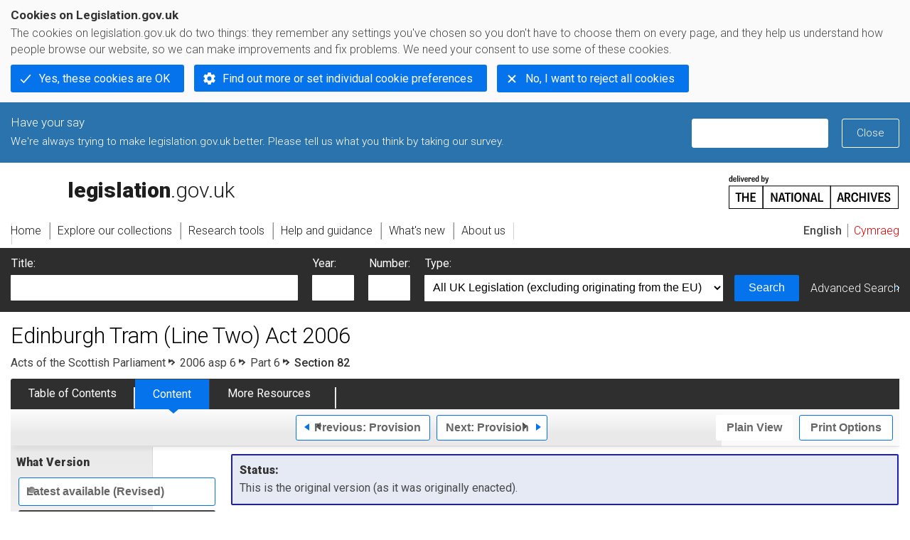

--- FILE ---
content_type: application/javascript
request_url: https://www.legislation.gov.uk/scripts/chrome.js
body_size: 16500
content:
/*
(c)  Crown copyright

You may use and re-use this code free of charge under the terms of the Open Government Licence v3.0

http://www.nationalarchives.gov.uk/doc/open-government-licence/version/3

*/
/*

Legislation.gov.uk Chrome Initialisation

** The file ../chrome.js is created by Ant concatenation of
** all files within the leg directory with the ChromeInit.js
** file containing all initialisation scripts. Only edits
** scripts withing the Leg directory.

One-liner: All script initialisation for UI viewing is placed here
Requirements:
	jQuery framework: http://jquery.com/
	jquery.cookie.js
	leg/ExpandCollapse.js
	leg/ToCExpandCollapse.js
	leg/GeoExtent.js
	leg/InterfaceOptions.js
	leg/ModalWin.js
	leg/TocExpandCollapse.js
	leg/HelpItem.js

History:
v0.01	GM	Created
v0.02	GM	2010-03-13	ToC scripts changed to reflect positioning changes and added global expand/collapse
v0.03	GM	2010-03-14	Status warning box: moved open/close element for static positioning, added logic when to add
						the open/close link.
v0.04	GM	2010-03-15	Added functionality for the Legislation interface options
v0.05	GM	2010-03-15	Changed open/close text from 'open' to 'more'
v0.05	GM	2010-03-23	Added breadcrumb expand and collapse
v0.06	GM	2010-03-25	Added test modal window links, added preloadBg animation
v0.07	GM	2010-03-25	Added logic to ToC script so expand all only initialised if class is available onload
v0.08	GM	2010-04-01	Amended StatusWarningOptions to only appear if #statusWarningSubSections are available
v0.09	GM	2010-04-08	Added div to Open/Close links to fix IE layout
v0.10	GM	2010-04-19	Added page variables and implemented ToC persistance
v0.11	GM	2010-04-26	Added basic GeoExtent functionality
v0.12	GM	2010-04-30	Enabled help items
v0.13	TE 	2010-06-22	Added persistance using cookie to legExpandCollapse
v0.14	GM	2010-07-05	Scripts of a similar type placed into seperated document.ready functions to prevent single
						script failure preventing other scripts from loading.

*/

var legGlobals = window.legGlobals = window.legGlobals || {};
$(document).ready(function(){
	initGlobals();
});

function initGlobals (){

	// Page variables - currently used for ToC persistance
	// Uses the content URI to find the legislation number for basic unique ID
	// Added to the legGlobals object for Global Access outside of the document.ready function

	var contentUri, regExpForToCId, legPageId, cookieId, legCookieExpire, legTocType, tocCookieId;
	legPageId = []; // initialise the variable as array

	// find if the page is a Toc page and if so what type, can be used for tests
	if ($("#layout2.legToc").length){
		legTocType = "leg";
	} else if($("#layout2.legEnToc").length){
		legTocType = "en";
	}

	// Only populate on ToC page
	if (legTocType){
		if ($("#legContentLink a").length){
			contentUri     = $("#legContentLink a").attr("href");
	  		regExpForToCId = /^\/([a-z]*)\/([^\/]*)\/([^\/]*)/i;
			legPageId      = contentUri.match(regExpForToCId);

			// Creates a toc cookie id in format:
			// toc_typeOfLeg_Year/Geo_UniqueNum
			tocCookieId	   = "toc"+"_"+legPageId[1]+"_"+legPageId[2]+"_"+legPageId[3];
        } else {
			legTocType = "";
		}
	}
	legCookieExpire = 5;  //days to keep persistance

	// Add the class .js to swtich JavaScript styles on
	$("#layout1")
	.addClass("js");

	// Asign values to the global object:
	if (legTocType)
		legGlobals.legTocType = legTocType;
	if (tocCookieId)
		legGlobals.tocCookieId = tocCookieId;
	legGlobals.legCookieExpire = legCookieExpire;
	// global object to hold legExpandCollapse values
	legGlobals.expandCollapseState = new Object();
}



$(document).ready(function(){

  $("#quickSearch").children().filter("a")
	.addClass("expandCollapseLink")
	.legExpandCollapse(['<span>' + config.quickSearch.expandCollapseLink.message1[LANG] + '<span class="accessibleText">' + config.quickSearch.expandCollapseLink.message2[LANG] + '</span></span>','<span>' + config.quickSearch.expandCollapseLink.message1[LANG] + '<span class="accessibleText">' +config.quickSearch.expandCollapseLink.message3[LANG] + '</span></span>','<span>'], {
		state: legGlobals.expandCollapseState,
		expires: legGlobals.legCookieExpire,
		open: "open"
	});
	// Status warning box, only add open/close link if there is more than intro text or there are div children
	// Use .length to get conditional value rather than getElementById so we can use the jQuery framework selectors and
	// use the object further if needed.
	if ($("#statusWarningSubSections").length) {
		var $target = $("#statusWarningSubSections");
    var $link = $target.siblings('a').first();
    var isValidLink = $link.length && $link.attr('href').slice(1) === $target.attr('id')

    if (isValidLink) {
      var showText = $link.text(); // Default init
      var hideText = config.statusWarningSubSections.expandCollapseLink.message4[LANG];
      var a11yText = config.statusWarningSubSections.expandCollapseLink.message3[LANG];

      if ($link.hasClass('js-IsRevisedEUPDFOnly')) {
        showText = config.statusWarningSubSections.expandCollapseLink.message1[LANG];
      }else{
        showText = config.statusWarningSubSections.expandCollapseLink.message2[LANG];
      }

      $link.wrap("<div class='linkContainer'></div>");

      // use as CONFIG the data-* attributes expected on it
      $link
        .addClass('expandCollapseLink')
        .legExpandCollapse([
          showText + '<span class="accessibleText">' + a11yText + '</span>',
          hideText + '<span class="accessibleText">' + a11yText + '</span>'
        ]);

    }

		// if (typeof linkText === 'string') {
    //   linkText = linkText.trim(); // take out any spurious whitespace
    //   if ( linkText ) {
    //     $link.attr('data-'+LANG+'-expand', linkText); // Provided text should override data-* attrib
    //   }else if ( !linkText && $link.attr('data-'+LANG+'-expand') ) {
    //     $link.text( $link.attr('data-'+LANG+'-expand') ); // if it can be helped, make sure link text isn't empty by default
    //   }
		// }


    // $("p.intro:first", "#statusWarning")
    // .after($("<div/>").addClass("linkContainer"));

		// $("<a/>")
		// .attr('href', '#statusWarningSubSections')
		// .appendTo("#statusWarning .title:first .linkContainer")
		// .addClass("expandCollapseLink")
		// .legExpandCollapse([config.statusWarning.expandCollapseLink.message1[LANG] + '<span class="accessibleText">' + config.statusWarning.expandCollapseLink.message2[LANG] + '</span>', config.statusWarning.expandCollapseLink.message3[LANG] + '<span class="accessibleText">' + config.statusWarning.expandCollapseLink.message2[LANG] +'</span>']);
	}

	// Effects to be applied
	$("<div/>").addClass("linkContainer").appendTo("#statusEffectsAppliedSection .title");

	$("<a/>")
	.attr('href', '#statusEffectsAppliedContent')
	.appendTo("#statusEffectsAppliedSection .title .linkContainer")
	.addClass("expandCollapseLink")
	.legExpandCollapse([config.statusEffectsAppliedSection.expandCollapseLink.message1[LANG] + '<span class="accessibleText">' + config.statusEffectsAppliedSection.expandCollapseLink.message2[LANG] + '</span>', config.statusEffectsAppliedSection.expandCollapseLink.message3[LANG] + '<span class="accessibleText">' +  config.statusEffectsAppliedSection.expandCollapseLink.message2[LANG] + '</span>']);

	// EU outstanding references
	$("<a/>")
		.attr('href', '#outstandingRefsContent')
		.addClass("expandCollapseLink")
		.appendTo("#outstandingRefs .title")
		.legExpandCollapse([
			config.outstandingRefsContent.expandCollapseLink.show[LANG],
			config.outstandingRefsContent.expandCollapseLink.hide[LANG]
		], {
			open: true
		});

	$("<a/>")
		.attr('href', '#outstandingRefs')
		.insertBefore("#outstandingRefs")
		.addClass("expandCollapseLink")
		.legExpandCollapse([config.outstandingRefs.expandCollapseLink.show[LANG], config.outstandingRefs.expandCollapseLink.hide[LANG]]);

	// Changes to be applied
	$("<div/>").addClass("linkContainer").appendTo("#changesAppliedSection .title");

	$("<a/>")
	.attr('href', '#changesAppliedContent')
	.appendTo("#changesAppliedSection .title .linkContainer")
	.addClass("expandCollapseLink")
	.legExpandCollapse([config.changesAppliedContent.expandCollapseLink.message1[LANG] + '<span class="accessibleText">' + config.changesAppliedContent.expandCollapseLink.message2[LANG] + '</span>', config.changesAppliedContent.expandCollapseLink.message3[LANG]+  '<span class="accessibleText">' + config.changesAppliedContent.expandCollapseLink.message2[LANG] + '</span>']);

	// Commencement orders to be applied
	$("<div/>").addClass("linkContainer").appendTo("#commencementAppliedSection .title");

	$("<a/>")
	.attr('href', '#commencementAppliedContent')
	.appendTo("#commencementAppliedSection .title .linkContainer")
	.addClass("expandCollapseLink")
	.legExpandCollapse([config.commencementAppliedContent.expandCollapseLink.message1[LANG] + '<span class="accessibleText">'+ config.commencementAppliedContent.expandCollapseLink.message2[LANG]+'</span>',  config.commencementAppliedContent.expandCollapseLink.message3[LANG] + '<span class="accessibleText">' + config.commencementAppliedContent.expandCollapseLink.message2[LANG]+ '</span>']);
});

$(document).ready(function(){
	// ToC Scripts -----------------------------------------
	// Create the links that expand/collapse the small trees
	if (legGlobals.legTocType) {

		// create unique ids for all parts, required for persistance
		var idCount = 0;
		$("li.tocDefaultExpanded, li.tocDefaultCollapse").each(function () {
			 $(this).attr("id", "id" + idCount);
			 idCount++;
			 });

		$("<a/>")
		.attr('href', '#')
		.addClass("expandCollapseTocLink userFunctionalElement")
		.prependTo("li.tocDefaultExpanded")
		.legTocExpandCollapse(legGlobals.tocCookieId, legGlobals.legCookieExpire);

		$("<a/>")
		.attr('href', '#')
		.addClass("expandCollapseTocLink userFunctionalElement")
		.prependTo("li.tocDefaultCollapse")
		.legTocExpandCollapse(legGlobals.tocCookieId, legGlobals.legCookieExpire);

		// Create the area to hold the expand all/collapse all scripts only if tocControlsAdded.
		if ($("#tocControlsAdded").length != 0){
			$('<ul class="tocGlobalControls"><li></li></ul>')
			.prependTo("div.LegContents");

			/*$("<a/>")
			.attr('href', '#')
			.addClass("userFunctionalElement tocCollapseAll")
			.appendTo(".tocGlobalControls li:first")
			.html("Collapse all")
			.click(function(event){
							event.preventDefault();
							$("a.expandCollapseTocLink").removeClass("expand").nextAll("ol").hide();
							});

			*/

			// custom implementation of toggle since it is deprecated
			$.fn.toggleClick = function () {
				var functions = arguments;
		
				return this.each(function () {
					var iteration = 0;
		
					$(this).on('click', function () {
						functions[iteration].apply(this, arguments);
						iteration = (iteration + 1) % functions.length;
					});
				});
			}

			$("<a/>")
			.attr('href', '#')
			.addClass("userFunctionalElement tocExpandAll")
			.appendTo($(".tocGlobalControls li").last())
			.html(config.links.message1[LANG])
			.toggleClick(function (event) {
					$(this).html(config.links.message2[LANG]);
					event.preventDefault();
					$("a.expandCollapseTocLink").removeClass("expand").nextAll("ol").hide();
			},
				function (event) {
					$(this).html(config.links.message1[LANG]);
					event.preventDefault();
					$("a.expandCollapseTocLink").removeClass("expand").addClass("expand").nextAll("ol").show();
			});
		}
	}
});

$(document).ready(function(){
	// Interface control buttons
	$("a", "#breadcrumbControl").legInterfaceOptions();
	$(".print a", "#viewPrintControl").legInterfaceOptions();
});

$(document).ready(function(){
	// Modal windows for interface controls, only functions on a link if the class 'warning' is present
	$(".warning", "#printOptions").legModalWin();
	$(".warning", "#openingOptions").legModalWin();
});


//  $(document).ready(function(){
//	$(this).showModalDialog();
//});

$(document).ready(function(){
	// Slightly different way of adding the links, wrap the <a> element around the <h2> inner HTML
	var $openingOptionsTitle = $(".title", "#openingOptions")
    .first()
    .children("h2");
	var openingOptionsTitleTxt = $openingOptionsTitle.html();
	// Reset the inner HTML to nothing as added when open/close link is added
	$openingOptionsTitle.html("");

	$("<a/>")
	.attr('href', '#openingOptionsContent')
	.addClass("expandCollapseLink")
	.appendTo($openingOptionsTitle)
	.legExpandCollapse([openingOptionsTitleTxt+'<span class="accessibleText">Expand opening options</span>',openingOptionsTitleTxt+'<span class="accessibleText">Collapse opening options</span>'], {
		state: legGlobals.expandCollapseState,
		expires: 5
	});
});

// 'PDF Versions' section
$(document).ready(function(){
	var pdfVersion = [
		{
			title: '#pdfVersions',
			target: '#pdfVersionsContent',
			textExpand: 'Expand PDF versions',
			textCollapse: 'Collapse PDF versions'
		},
		{
			title: '#pdfVersionsSub',
			target: '#pdfVersionsSubContent',
			textExpand: 'Expand PDFs from EUR-Lex',
			textCollapse: 'Collapse PDFs from EUR-Lex'
		}
	];

	// Slightly different way of adding the links, wrap the <a> element around the <h2> inner HTML
	$.each(pdfVersion, function(index, item) {
		// The assumption here is that the first 'item' (i.e. of index '0') is the only title with a 'h2' element -
		// the rest (i.e. subtitles) are assumed to be 'h3'
		var $title = $(".title", item.title)
		.first()
		.children(index === 0 ? "h2" : "h3");
		var titleText = $title.html();
		// Reset the inner HTML to nothing as added when open/close link is added
		$title.html("");

		$("<a/>")
		.attr('href', item.target)
		.addClass("expandCollapseLink")
		.appendTo($title)
		.legExpandCollapse(
			[
			titleText+'<span class="accessibleText">'+ item.textExpand+'</span>',
			titleText+'<span class="accessibleText">'+ item.textCollapse+'</span>'
			],
			{
			state: legGlobals.expandCollapseState,
			expires: 5
			});
	});
});

// 'dct:alternative' Show/Hide
$(document).ready(function(){
	var TITLE, TOGGLER_TEXT_STATUS, $titleToggler, $pageTitle, $fullTitle;
	$fullTitle = $('.fullTitle').first();

	if ( $fullTitle.length > 0 ) {
		// ===< Variables init >===
		$pageTitle = $('.pageTitle').first();
		$titleToggler = $pageTitle.find('.pageTitleToggleLink');
		TITLE = {
			full: $fullTitle.text(),
			alt: $pageTitle.find('span').text()
		};
		TOGGLER_TEXT_STATUS = {
			full: $titleToggler.text() === "Dangos y teitl llawn" ? "Cuddio’r teitl llawn" :"Hide full title",
			alt: $titleToggler.text()
		}

		$pageTitle.attr('data-title-type', 'alt'); // Default

		$titleToggler.on('click', function(e) {
			togglePageTitle( $pageTitle.attr('data-title-type') );
			toggleTogglerText( $pageTitle.attr('data-title-type') );
		});
	}


		function togglePageTitle(currentTitleType) {
			// Toggle titles
			if ( currentTitleType === 'alt') {
				$pageTitle.find('span').text(TITLE.full);
				$pageTitle.attr('data-title-type', 'full');

			}else {
				$pageTitle.find('span').text(TITLE.alt);
				$pageTitle.attr('data-title-type', 'alt');
			}
		}

		function toggleTogglerText( currentPageTitleType ) {
			// Toggle toggler-link text, AFTER THE PAGE TITLE HAS BEEN TOGGLED!
			$titleToggler.text( TOGGLER_TEXT_STATUS[currentPageTitleType] );
		}
});


$(document).ready(function(){
	// Geographical extent show/hide
	function legGeoExt(){
		// load the control into a variable for continued use
		var $chkBox = $("input#geoExt");

		$chkBox.on('click', function(event){
			$(".LegExtentRestriction").toggle();
		});

		$chkBox = ""; // release memory from control
	}
	legGeoExt(); // initialise function
});

$(document).ready(function(){
	// Helpbox popups
	$("a.helpItemToTop").legHelpBox({horizBoxPos: 'middle', vertiBoxPos: 'top'});
	$("a.helpItemToBot").legHelpBox({horizBoxPos: 'middle', vertiBoxPos: 'bottom'});
	$("a.helpItemToMidLeft").legHelpBox({horizBoxPos: 'left', vertiBoxPos: 'middle'});
	$("a.helpItemToMidRight").legHelpBox({horizBoxPos: 'right',	vertiBoxPos: 'middle'});
	$("a.helpItemToLeft").legHelpBox({horizBoxPos: 'left',vertiBoxPos: 'top'});
	$("a.helpItemToRight").legHelpBox({horizBoxPos: 'right',	vertiBoxPos: 'top'});
	$("a.hover").legHelpBox({horizBoxPos: 'left', vertiBoxPos: 'middle', hover: "yes"});
});

$(document).ready(function(){
	// Img replacement
	$(".userFeedbackImg").imgReplace();
});

$(document).ready(function(){
	//Text search matches skip links - only should be added if a match ID exists
	if ($('#match-1').length) {
		previousNextTextMatchLinks();
	}
});

$(document).ready(function(){
	if (document.location.hash !== '') {
		//After a search, use the hash of the document location to add a query to the ToC link
		$('#legTocLink a').each(function () {
			$(this).attr('href', $(this).attr('href') + '?' + encodeURI(document.location.hash.substring(1)));
		});
		//and preserve the hash through links to other views of the document
		$('.prevNextNav a').each(function () {
			$(this).attr('href', $(this).attr('href') + '#' + encodeURIComponent(document.location.hash.substring(1)));
		});
		$('#openingOptionsContent a').each(function () {
			$(this).attr('href', $(this).attr('href') + '#' + encodeURIComponent(document.location.hash.substring(1)));
		});
	}
});

$(document).ready(function () {
	//PiT form hide/show
	if($('#PiTselector .text strong').length > 0) {
        var text = $('#PiTselector .text strong')[0].innerText;
        $('#PiTselector .text strong').replaceWith(
            $('<a href="#pitSearch" class="expandCollapseLink"/>')
                .legExpandCollapse([text + ' <span class="accessibleText">, hide form</span>', text + ' <span class="accessibleText">, show Form</span>'], {
                    state: legGlobals.expandCollapseState,
                    expires: 5
                })
        );
    }
});

// Banners
//New Site Design Banner
$(function () {
	window.legGlobals.addionalJobBanner = function () {
		var NEW_DESIGN_COOKIE_NAME = 'new_design_banner';
		var NEW_DESIGN_BANNER_HTML = {
			en: '<div class="content">' +
				'<h2>This is our new legislation.gov.uk design</h2>' +
				'<p>The website has the same content and the same functionality, but an improved design to make it more accessible and easier to use.</p>' +
				'<p>Find out more about <a href="/new-design#Whywehavechangedthedesign">why we have made these changes</a> and the improvements they bring.</p>' +
				'<button class="new-site-design-close">Close</button>' +
				'</div>',
			cy: '<div class="content">' +
				'<h2>This is our new legislation.gov.uk design</h2>' +
				'<p>The website has the same content and the same functionality, but an improved design to make it more accessible and easier to use.</p>' +
				'<p>Find out more about <a href="/new-design#Whywehavechangedthedesign">why we have made these changes</a> and the improvements they bring.</p>' +
				'<button class="new-site-design-close">Close</button>' +
				'</div>'
		}

		$(NEW_DESIGN_BANNER_HTML[LANG]).simpleBanner({
			id: 'new-design-banner',
			closeBtnSelector: '.new-site-design-close',
			doShow: function () {
				// By default the banner is shown unless the user has allowed cookies.
				// Check the cookie to see if the banner has been closed before and hide
				// if it has.
				var show = true;
				var cookie;

				if (window.legGlobals.cookiePolicy.settings) {
					cookie = $.cookie(NEW_DESIGN_COOKIE_NAME);

					if (cookie && cookie === 'Yes') {
						show = false;
					}
				} else {
					$.removeCookie(NEW_DESIGN_COOKIE_NAME, { path: '/' });
				}

				return show;
			},
			onClose: function () {
				if (window.legGlobals.cookiePolicy.settings) {
					$.cookie(NEW_DESIGN_COOKIE_NAME, 'Yes', { expire: 365, path: '/' });
				}
			}
		});
	}

});

$(function () {

	var RECRUITMENT_URL = "https://www.find-tender.service.gov.uk/Notice/033999-2025?origin=Dashboard";
	/*var Job_Message = "If you’d like to join the legislation.gov.uk team, we’re currently recruiting for a Platform Product Manager.";*/
	var Job_Message = "Would you like to join the legislation.gov.uk team? We’re currently recruiting for a Data Analyst (Developer).";
	/*	
	var RECRUITMENT_BANNER_HTML = {
		en: '<div class="bannercontent">' +
			'<div class="recruit-main">' +
			'<span class="heading">Join the team</span>' +
			'<br/>' +
			'<span>' + Job_Message + '</span>' +
			'</div>' +
			'<ul>' +
			'<li><a href="' + RECRUITMENT_URL + '" target="_blank" class="join">Click here to apply</a></li>' +
			'<li><a href="#" class="recruitment-close">Close</a></li>' +
			'</ul>' +
			'</div>',
		cy: '<div class="bannercontent">' +
			'<div class="recruit-main">' +
			'<span class="heading">Join the team</span>' +
			'<br/>' +
			'<span>' + Job_Message + '</span>' +
			'</div>' +
			'<ul>' +
			'<li><a href="' + RECRUITMENT_URL + '" target="_blank" class="join">Click here to apply</a></li>' +
			'<li><a href="#" class="recruitment-close">Close</a></li>' +
			'</ul>' +
			'</div>'
	};

	var RECRUITMENT_COOKIE_NAME = 'recruitment_banner';
	$(RECRUITMENT_BANNER_HTML[LANG]).simpleBanner({
		id: 'recruitment-banner',
		closeBtnSelector: '.recruitment-close',
		doShow: function () {
			// By default the banner is shown unless the user has allowed cookies.
			// Check the cookie to see if the banner has been closed before and hide
			// if it has.
			var show = true;
			var cookie;

			if (window.legGlobals.cookiePolicy.settings) {
				cookie = $.cookie(RECRUITMENT_COOKIE_NAME);

				if (cookie && cookie === 'Yes') {
					show = false;
				}
			} else {
				$.removeCookie(RECRUITMENT_COOKIE_NAME, {path: '/'});
			}

			return show;
		},
		onClose: function () {
			if (window.legGlobals.cookiePolicy.settings) {
				$.cookie(RECRUITMENT_COOKIE_NAME, 'Yes', {expire: 20, path: '/'});
			}
		}
	});
	*/

	//var COVID_BANNER_HTML = {
	//	en: '<div class="bannercontent">' +
	//		'<h2 class="accessibleText">Coronavirus</h2> ' +
	//		'<span class="legislation">' +
	//		'<strong>' +
	//		'<a href="/coronavirus" class="link">Browse Coronavirus legislation</a>' +
	//		'</strong>' +
	//		' on legislation.gov.uk</span>' +
	//		'<span class="extents">' +
			
	//		'Get Coronavirus guidance for the ' +
	//		'<strong>' +
	//		'<a href="https://www.gov.uk/coronavirus" class="link" target="_blank">UK</a>, ' +
	//		'<a href="https://www.gov.scot/coronavirus-covid-19" class="link" target="_blank">Scotland</a>, ' +
	//		'<a href="https://gov.wales/coronavirus" class="link" target="_blank">Wales</a>, and ' +
	//		'<a href="https://www.nidirect.gov.uk/campaigns/coronavirus-covid-19" class="link" target="_blank">Northern Ireland</a>' +
	//		'</strong>' +
	//		'</span>' +
	//		'</div>',
	//	cy: '<div class="bannercontent">' +
	//		'<h2 class="accessibleText">Coronafeirws</h2> ' +
	//		'<span class="legislation">' +
	//		'<strong>' +
	//		'<a href="/coronavirus" class="link">Pori deddfwriaeth Coronafeirws</a>' +
	//		'</strong>' +
	//		' ar ddeddfwriaeth.gov.uk' +
	//		'</span>' +
	//		'<span class="extents">' +			 
	//		' Cael cyngor Coronafeirws ar gyfer y ' +
	//		'<strong>' +
	//		'<a href="https://www.gov.uk/coronavirus" class="link" target="_blank">DU</a>, ' +
	//		'<a href="https://www.gov.scot/coronavirus-covid-19" class="link" target="_blank">Yr Alban</a>, ' +
	//		'<a href="https://llyw.cymru/coronavirus" class="link" target="_blank">Cymru</a>, a ' +
	//		'<a href="https://www.nidirect.gov.uk/campaigns/coronavirus-covid-19" class="link" target="_blank">Gogledd Iwerddon</a>' +
	//		'</strong>' +
	//		'</span>'+
	//		'</div>'
	//}

	// If the coronavirus banner already exists on the page via HTML then do not add the JS version
	//if (!$('#coronavirus-banner').length) {
	//	$(COVID_BANNER_HTML[LANG]).simpleBanner({id: 'coronavirus-banner'});
	//}
	
	// New Site Design Banner
	//window.legGlobals.addNewDesignBanner();
	// The banners are added *after* the ID '#top' so should be called in the opposite order to how they should appear.
	// Uncomment to add survey banner
	window.legGlobals.addSurvey();
	
})
/*
(c)  Crown copyright

You may use and re-use this code free of charge under the terms of the Open Government Licence v3.0

http://www.nationalarchives.gov.uk/doc/open-government-licence/version/3

*/
/**
 * Legislation Expand and Collapse jQuery plugin.
 *
 * Expand and collapse box with the controlling link being created by another function, e.g.:
 * $(link).legExpandCollapse(['More', 'Close'], {state:, expires: 0});
 *
 * Notes:
 * CSS - position: relative on the expanding element causes problems with IE by rendering all child
 * elements after the animation, avoid if possible. By using on a child element that element is
 * rendered before the animation has begun and could look confusing.
 * CookieArray is an object used to store cookie key value pairs. If it isnt passed, will default to contracted
 *
 * @param {array} htmlValues
 *   Values to use for the HTML text, e.g. ['More', 'Close'].
 * @param {{state: [], expires: null|number, open: string}} options
 *   Options for initialisation.
 * @returns {void | jQuery}
 *   jQuery chaining/fluent interface.
 */
$.fn.legExpandCollapse = function (htmlValues, options) {

    var href = $(this).attr('href');
    var $this = $(this);
    var $target = $($this.attr('href'));

    // Set any supplied options
    var openByDefault = options && options.open !== undefined ? options.open : false;
    var cookieArray = options && options.state !== undefined ? options.state : {};
    var expires = options && options.expires !== undefined ? options.expires : 0;

    // We can only persist state if the user has allowed the use of cookies.
    var useCookies = function () {
        return window.legGlobals.cookiePolicy.settings && !!cookieArray;
    }

    // Check to see if any values have been passed to overwrite the defaults
    var htmlContracted = htmlValues ? htmlValues[0] : 'More';
    var htmlExpanded = htmlValues ? htmlValues[1] : 'Close';

    if (useCookies()) {
        readCookie('legExpandCollapse', cookieArray);
    } else {
        eraseCookie('legExpandCollapse');
    }

    // default is to hide the element
    if (href && useCookies() && (cookieArray[href.substring(1)] === 'show')) {
        $this.html(htmlExpanded).addClass('close');
        $target.show();
    } else if (href && useCookies() && (cookieArray[href.substring(1)] === 'hide')) {
        $this.html(htmlContracted)
        $target.hide();
    } else if (openByDefault) {
        $this.html(htmlExpanded).addClass('close');
        $target.show();
    } else {
        $this.html(htmlContracted);
        $target.hide();
    }

    // Event Handlers
    return $this.on('click', function (e) {
        e.preventDefault();

        if (!$this.hasClass('close')) {
            $target.slideDown(400);
            $this.html(htmlExpanded).toggleClass('close');
            if (useCookies()) {
                updateIdInCookie('legExpandCollapse', cookieArray, href.substring(1), 'show', expires);
            }
        } else {
            $target.slideUp(400);
            $this.html(htmlContracted).toggleClass('close');
            if (useCookies()) {
                updateIdInCookie('legExpandCollapse', cookieArray, href.substring(1), 'hide', expires);
            }
        }
    });

    // ------------------------------
    // Cookie functions
    // ------------------------------

    /**
     * Update the cookie value for item with given ID.
     *
     * @param {string} cookieName
     * @param {object} cookieContents
     * @param {string} id
     * @param {string} value
     * @param {number} cookieExpire
     */
    function updateIdInCookie(cookieName, cookieContents, id, value, cookieExpire) {
        cookieContents[id] = value;
        updateCookie(cookieName, cookieContents, cookieExpire);
    }

    /**
     * Persist data to cookie by serializing object into a string.
     *
     * @param {string} cookieName
     * @param {object} cookieContents
     * @param {number|null} cookieExpire
     */
    function updateCookie(cookieName, cookieContents, cookieExpire) {
        var contentAsString = '';

        for (var i in cookieContents) {
            contentAsString += (i + '#' + cookieContents[i] + ';');
        }

        if (!cookieExpire) {
            cookieExpire = null;
        }

        $.cookie(cookieName, contentAsString, {path: '/', expires: cookieExpire});
    }

    /**
     * Deserializes the cookie string into an object.
     *
     * Cookie string format is id#page;id#page
     *
     * @param {string} cookieName
     * @param {object} cookieContents
     * @returns {object}
     */
    function readCookie(cookieName, cookieContents) {
        var cookie = $.cookie(cookieName);
        if (cookie) {
            var elements = cookie.split(';');

            for (var i = 0; i < elements.length; i++) {
                if (elements[i] != '') {
                    var value = elements[i].split('#');
                    var page = value[0];
                    var value = value[1];
                    cookieContents[page] = value;
                }
            }
        }

        return cookieContents;
    }

    /**
     * Remove persisted cookie.
     *
     * @param {string} cookieName
     */
    function eraseCookie(cookieName) {
        if ($.cookie(cookieName)) {
            $.removeCookie(cookieName, {path: '/'});
        }
    }
};
/*
(c)  Crown copyright
 
You may use and re-use this code free of charge under the terms of the Open Government Licence v3.0
 
http://www.nationalarchives.gov.uk/doc/open-government-licence/version/3

*/
/*

Legislation HelpBox

One-liner: Adds floating helpbox when help link clicked
Requirements: jQuery framework: http://jquery.com/
helpItem - The link that activated popup
help - The popup contents

Notes:


History:
v0.01	TE Created
v0.02	2010-04-27	GE	Modified close link to reference box rather than 'this' hierachy so it will close box in any position
v0.03	2010-04-27	GE	Added options to position where the box appears
v0.04 2010-09-16	TE	Added hover functionality

*/

$.fn.legHelpBox = function(helpBoxOptions) {
		
	$(this).each(function () {		
			// retrieve helpbox associated with link
			var helpbox = $($(this).attr('href'));
			
			// Config area
			var defaults = {
				horizBoxPos: 'right', 
				vertiBoxPos: 'top',
				hover: "no"	
			}
			
			var option = $.extend(defaults, helpBoxOptions); // overwrite defaults if options were passed during init
			
			//set initial state			
			helpbox.css({display: "none", position: "absolute"});
			
			$(this).parent().append(helpbox); // fix tab order
			
			// enable helpbox images
			// enable helpbox arrow
			$(".icon", $(this)).css({
				display: "block"
				});
			
			if (option.hover == "no")
				$(".close", helpbox).show();
			else
				$(".close", helpbox).css("display", "none");
			
			$(".close", helpbox).on('click', function(e) {
				e.preventDefault(); // disable anchor link
				helpbox.animate({opacity: "hide"}, "fast");
			});
			
			var popup = function(e){
								var offset = $(this).position(); // offset from parent element
								
								/*
								-------- Set the position based on the config and add classes to show arrows -----------
								Use outerWidth() to include padding in measurements as width() does not find this.
							    Include the link height in calculations to get absolute middle
							    The calculation order cascades down with the later conditionals taking precedent over the first
								*/
								// Set the options for vertically positioned top and bottom boxes
								(option.horizBoxPos == 'left') ? leftPosition = 0-(helpbox.outerWidth()) : leftPosition = 20;
								(option.vertiBoxPos == 'top') ?  topShowPosition = 0-(helpbox.outerHeight()+10) : topShowPosition = 15;
								
								// Set the options for middle positioned boxes
								if (option.horizBoxPos == 'middle')
									leftPosition = 0-(helpbox.outerWidth()/2)+$(this).outerWidth()/2;
								
								// Set the options for to the side top positioned boxes
								if (option.horizBoxPos != 'middle' && option.vertiBoxPos == 'top')
									topShowPosition = -15;
									
								// Set the options for to the side middle positioned boxes
								if (option.horizBoxPos != 'middle' && option.vertiBoxPos == 'middle')
									topShowPosition = 0-(helpbox.outerHeight()/2)+$(this).outerHeight()/2;									
									
								topHidePosition = 0;
								
								addClasses();
								
								e.preventDefault(); // disable anchor link		
								
								// fix for IE7 - z-index is reset for positioned list elements. Ensures popup's parent has higher z-index than its siblings
								$(this).parent('li').css('z-index', 5).siblings('li').css('z-index',1);
								
								if (helpbox.css("display") == "none")
								{
									$(".help").animate({opacity: "hide"}, "fast"); // hide other helpboxes
									
									// topShowPosition,topHidePosition & leftPosition from inialisation
									helpbox.css({left: offset["left"] + leftPosition, top: offset["top"] + topHidePosition} ); //reset position
									
									helpbox.animate({opacity: "show", left: offset["left"] + leftPosition, top: offset["top"] + topShowPosition}, "fast", function() {
												
																																								   });
								}
								else
								{
									helpbox.animate({opacity: "hide", left: offset["left"] + leftPosition, top: offset["top"] + topHidePosition}, "fast");
								}
			
					
				
				function addClasses() {
					/* This function decides the class that gets added to the box
					   Format is helpTo[horizontalPosition][verticalPosition]		   
					   Usually this is to add an arrow in the right position, add side highlighting, etc.		
					*/
					
					// Use shorter var names for easier reading
					var opH = option.horizBoxPos;
					var opV = option.vertiBoxPos
					
					if (opH == 'left' && opV =='top'){
						helpbox.addClass('helpToLeftTop');		
					} else if (opH == 'left' && opV =='middle') {
						helpbox.addClass('helpToLeftMid');	
					} else if (opH == 'left' && opV =='bottom') {
						helpbox.addClass('helpToLeftBot');	
					} else if (opH == 'right' && opV =='top') {
						helpbox.addClass('helpToRightTop');	
					} else if (opH == 'right' && opV =='middle') {
						helpbox.addClass('helpToRightMid');	
					} else if (opH == 'right' && opV =='bottom') {
						helpbox.addClass('helpToRightBot');	
					} else if (opH == 'middle' && opV =='top') {
						helpbox.addClass('helpToMidBot');			
						// Middle Middle can't exist as it would put it over the link itself
					} else if (opH == 'middle' && opV =='bottom') {
						helpbox.addClass('helpToMidTop');	
					}
				}
			};
			
			// fade popup in/out on help link click
			$(this)
			.on('click', popup);
			
			if (option.hover == "yes")
			{
				$(this)
				.on('mouseenter', popup)
				.on('mouseleave', function () {
					helpbox.animate({opacity: "hide"}, "fast");
				});
			}
			
	});
};
/*
(c)  Crown copyright
 
You may use and re-use this code free of charge under the terms of the Open Government Licence v3.0
 
http://www.nationalarchives.gov.uk/doc/open-government-licence/version/3

*/
/*

Legislation Img Replace

One-liner: Progressive enhancement image swap
Usage: html: <a href="#"><img src="basename_default" class="userFeedbackImg"></a>
		$(".userFeedbackImg").imgReplace();
		the script looks for all elements with this class in a page and applies the appropriate event listeners
		and image preloaders.
Requirements: jQuery framework: http://jquery.com/

History:
v0.01	2010_21_06	GM	Created

*/
$.fn.imgReplace = function(){
	
	$(this).each(function () {
		
		// Load images for preload
		var defaultImg 	= this.src;
		var hoverImg 	= this.src.replace("_default","_hover");	
		var disabledImg = this.src.replace("_default","_disabled");	
		//$.preloadImages(defaultImg, hoverImg);
		
		
			// Add event handlers
			$(this).on('mouseenter',
				function()
				 {
					 // Only run if the link/img is not disabled
					 if(!$(this).parent().hasClass("disabled"))
					 	this.src = hoverImg;
				 },)
				 .on('mouseleave',
				 function()
				 {
						this.src = defaultImg;
				 }
			);	
	});
	
	// return this to keep chaining alive
	return this;
};
/*
(c)  Crown copyright
 
You may use and re-use this code free of charge under the terms of the Open Government Licence v3.0
 
http://www.nationalarchives.gov.uk/doc/open-government-licence/version/3

*/
/*

Legislation interface options

One-liner: Opens the interface options boxes when the resepective userInterfaceElement is clicked
Requirements: jQuery framework: http://jquery.com/

Notes:
Tab index cannot be improved upon for accessibility without potentially overlaying other UI items
such as the 'previous' or 'next' buttons.
CSS - the .js class is used to initially hide the boxes within the CSS file, not a JS function. This
is to reduce the client processing on loadup.

History:
v0.01	GM	2010-03-15 Created
v0.02	GM	2010-03-24 Changed to overlay and made into a generic plugin rather than code specific function
v0.03	GM	2010-03-25 Corrected the 'return' so that chaining works correctly
v0.04	GM	2010-04-15 Simplified the 'close link into a function to prevent the duplication of code

*/

$.fn.legInterfaceOptions = function() {
	// Apply to each item in the array
	this.each(function () {
		// create a jQuery control with the link that was clicked
		var legIntControlLink = $(this);
		
		// retrieve helpbox associated with link as a jQuery obj
		var intOption = $($(this).attr('href'));
		
		// insert via DOM injection above content
		$("#content div").first().before($($(intOption))); 			
			
		// insert close link inside the intOption
		$("<a/>")
		.attr("href", "#")
		.html('<img src="/images/chrome/closeIcon.gif" alt="Close" />')
		.addClass("closeLink")
		.prependTo(intOption)
		.on('click', function(e) {
			// event handler to close the intOption box
			e.preventDefault();  // disable anchor link
			intOption.slideUp(400);
			
			// Remove all other userFunctionalElement highlighting
			removeControlHighlights();
		});
			
		// Open/close the box on click		
		return $(this).on('click', function(e){
			e.preventDefault(); // disable anchor link	
			
			// Remove all other userFunctionalElement highlighting
			removeControlHighlights();
			
			// Find all the interface options, this variable is used later
			// to find out if all the 'close' animations have finished
			var legIntAllOptions = $(".interfaceOptions").length;
			
			if (intOption.css("display") == "none")
			{	
				// OPEN the intOption box
			
				// Create the animation count variable
				var legIntOptAnimationCount = 0;
								
				// hide other interface options
				$(".interfaceOptions").slideUp(400, function(){													 
					
					// Count the closing animations
					legIntOptAnimationCount++;
					
					// once the hiding animation has finished, open up the new option
					if (legIntOptAnimationCount === legIntAllOptions){	
						// add the class to show that the controlling link has been activated
						legIntControlLink.removeClass("close").addClass("close");
						intOption.slideDown(400);
					}
				});	
			} else {
				// CLOSE the intOption box
				intOption.slideUp(400);
			}
		});
	});
	
	function removeControlHighlights(){
			// Remove userFunctionalElement highlighting
			$(".interface a").removeClass("close");		
	}
	
	return this;
};
/*
(c)  Crown copyright
 
You may use and re-use this code free of charge under the terms of the Open Government Licence v3.0
 
http://www.nationalarchives.gov.uk/doc/open-government-licence/version/3

*/
/*

Legislation Modal Window

One-liner: Overlays a div on top of the main content

Usage: $(.linkClass).legModalWin()

Requirements: 
jQuery framework- http://jquery.com/
<div id="modalBg"> to be attached to the XHTML document
CSS to control z-index for overlays
Div acting as modal window to already have been loaded

Notes:
Parts of this function are taken from 
http://www.queness.com/post/77/simple-jquery-modal-window-tutorial
The initial link @href needs to contain the id of the modal window that it will initialise for this script to work.

History:
v0.01	GM	Created
v0.02	2010-03-25	GM	Changed to work with adjustments made to layout, now picks up the link href target as the modal window
v0.03	Bug fixed: added jQuery chaining ability
v0.04	Fixed Google Chrome positioning bug by making W3C window size method the first, jQuery method second

*/

$.fn.legModalWin = function(options){
	// required for chaining, refer to jQuery API for more details
	$(this).each(function () {
						   
		// Create variables and constants for storage, these can be overwritten in the normal jQuery way
		var modalWinJquery_str;
		var settings = {  
		 type: 'defaultWin',
		 fadeLength: 400,  
		 bgJqueryStr: '#modalBg',
		 closeLinkId_str: '#',
		 closeLinkIdJQuery_str: '#',  
		 closeLinkTxt: 'Cancel'
		};  
		var option = $.extend(settings, options);
		
		if (option.type == 'defaultWin'){			
			// The default modal window is a link to a pre-existing disalogue box
			modalWinJquery_str = $($(this).attr('href'));
			// Create a close this window link and attach to the modal window, along with the event handler
			$("<li/>")
			.addClass('cancel')
			.html('<a href="#" class="userFunctionalElement"><span class="btl"></span><span class="btr"></span>'+option.closeLinkTxt+'<span class="bbl"></span><span class="bbr"></span></a>')
			.prependTo(
				$(modalWinJquery_str)
					.children("div")
					.last()
					.children("ul")
			)
			.on('click', function(event){
				event.preventDefault();		
				closeModWin();	
			});
			
			// Once user clicks continue, the modalwin closes
			$("li.continue a", modalWinJquery_str).on('click', closeModWin());
		}
		else if(option.type=='testingModal'){
			modalWinJquery_str = option.parentDiv;
			// Create a close this window link and attach to the modal window, along with the event handler
			var close= modalWinJquery_str.find('.close')
			.on('click', function(event){
				event.preventDefault();		
				closeModWin();
			});
			
		}
		// When the link that opens the modal win is clicked
		$(this).on('click', function(event){	
				event.preventDefault();	
				
				//Get the window height and width  
				var winH = window.innerHeight; // get W3C val for browsers that can handle it
				if (!winH)
					winH = $(window).height(); // use jQuery if they can't 
				var winW = window.innerWidth;
				if (!winW)	
					winW = $(window).width();
				
				// Work out centering of the window and special functions
				var topPos, leftPos, height, width;
				if (option.type == 'defaultWin'){
					// The default option requires minor positioning
					topPos  = winH/2-$(modalWinJquery_str).height()/2;
					leftPos = winW/2-$(modalWinJquery_str).width()/2;
					height  = 'auto'
				} 
				else {	
					// The previewImg type of modal window is a link from a thumbnail or preview image
					
					// Find the Image URI and create the SRC attribute for iFrame
					var modalWinIframeSrc = 'http://www.legislation.gov.uk/tools/displayimage?URL=' + $(this).attr('href');
			
					// As this <div> isn;t embedded into the XHTML the modal win needs to be created here
					$('<div>')
					.attr('id', 'previewImgWin')
					.addClass('modWin')
					.appendTo('#leg')					
					
					modalWinJquery_str = '#previewImgWin'; // Set this to apply css and event handlers
								
					// Add the iframe and pass the URi as an argument for the destination HTML to parse
					$(modalWinJquery_str)
					.html('<iframe src="' + modalWinIframeSrc + '"></iframe>')
					.prepend('<a href="#" class="closeLink"><img src="/images/chrome/closeIcon.gif" alt="Close"/></a>')
					.prepend('<h2 class="title">Large image view</h2>')
					
					// If the closelink is pressed, close the window
					$('a', modalWinJquery_str)
					.on('click', function(e) {
					  e.preventDefault();
					  closeModWin()
					});
					
					// Set the width and height as large as the viewable window
					height  = 0.9 * winH
					width   = 0.9 * winW
					
					// Set the positioning
					topPos  = $(window).scrollTop() + (0.0125 * winH);
					leftPos = winW/2-width/2;
					
					// Remove scrollbars from the bg					
					$('body').css('overflow', 'hidden');
				}
				
				// Legacy browser detection is no longer avialable since new jquery doesnot suppot $.browser
				// // IE6 doesn't support fixed position
				// if ($.browser.msie && parseInt($.browser.version) < 7) {
				// 	var position = "absolute";
				// } else if (option.type == 'previewImg') {
				// 	var position = "absolute";
				// } else {
				// 	var position = "fixed";
				// }

				const isOldIE = (ua => ua.indexOf('MSIE ') > 0 ? parseInt(ua.substring(ua.indexOf('MSIE ') + 5, ua.indexOf('.', ua.indexOf('MSIE ')))) < 7 : false)(window.navigator.userAgent);
				
				// IE6 doesn't support fixed position
				if (isOldIE) {
					var position = "absolute";
				} else if (option.type == 'previewImg') {
					var position = "absolute";
				} else {
					var position = "fixed";
				}
				
				// Apply the popup window to center and style elements within
				$(modalWinJquery_str).css({'top': topPos, 'position': position, 'height': height, 'width': width, 'left': leftPos}); 
				$('iframe', modalWinJquery_str).css({height: '90%', width: '98%'}).hide // used for image option
				
				// Set the background width to the window width so that there's no
				// horizontal nav bars
				$(option.bgJqueryStr).css({'width':$(document).width(),'height':$(document).height()});
				
				// Show animation
				$(modalWinJquery_str).show(option.fadeLength);
				$(option.bgJqueryStr).fadeTo(option.fadeLength, 0.8).css({'width':$(document).width(),'height':$(document).height()});	
				
				$('iframe', modalWinJquery_str).fadeIn("slow");

				
			});
		
			// Escape key also closes the modalwin
			$(document).on('keypress', function(e) {
				if (e.keyCode == 27) {
					closeModWin()
				}
			});
			
			// Close function
			function closeModWin() {
				if (option.type == 'previewImg') {
					$(modalWinJquery_str).remove();
					$('body').css('overflow', 'visible');
				} else {
					$(modalWinJquery_str).hide(option.fadeLength);
				}
				$(option.bgJqueryStr).fadeOut(option.fadeLength);		
			}
	});
		
	
	// return this to keep chaining alive
	return this;				   
};
/*
(c)  Crown copyright

You may use and re-use this code free of charge under the terms of the Open Government Licence v3.0

http://www.nationalarchives.gov.uk/doc/open-government-licence/version/3

*/
/**
 * Small banner plugin to add banners to the main site.
 *
 * Optionally can have onClose() and onClick() handlers passed to allow for cookie persistence management.
 *
 * The option.doShow() function should return a boolean value to determine if the banner is shown or not.
 *
 * @param {[{[id]: string, [closeBtnSelector]: string, [doShow]: function|boolean, [onClose]: function, [onClick]: function}]} options
 *   Options for the plugin.
 * @returns {[]|jQuery|HTMLElement}
 *   jQuery chaining/fluent interface.
 */
$.fn.simpleBanner = function (options) {

    return $(this).each(function () {

        var defaultOptions = {
            closeBtnSelector: '.banner-close',
            doShow: function () {
                return true;
            }
        };

        options = options || {};
        options = $.extend(defaultOptions, options);

        var $banner = $('<div class="banner" />');
        var context = this;

        if (options.id) {
            $banner.attr('id', options.id);
        }

        $banner.append(this);

        if (options.doShow && options.doShow()) {
            $('#top').after($banner);
        } else {
            return;
        }

        if (options.closeBtnSelector) {

            var $button = $banner.find(options.closeBtnSelector);

            $button.on('click', function (e) {
                e.preventDefault();
                options.onClose(e);
                context.close();
            });
        }

        if (options.onClick) {
            $banner.on('click', function (event) {
                options.onClick.call(context, event);
            });
        }

        this.close = function () {
            $banner.slideUp(500, function () {
                $banner.remove();
            });
        }
    });

}
/*
(c)  Crown copyright

You may use and re-use this code free of charge under the terms of the Open Government Licence v3.0

http://www.nationalarchives.gov.uk/doc/open-government-licence/version/3

*/
/**
 * Legislation Table of Contents (ToC) Expand and Collapse.
 *
 * Used to add expand/collapse functionality to a ToC link element (that is created by another process), e.g.:
 * $(link).legTocExpandCollapse('pageId', 5);
 *
 * @param {string} pageId
 *   Uniquely identifiable page name.
 * @param {number} cookieExpire
 *   How long to persist the cookie.
 * @returns {jQuery}
 *   jQuery chaining/fluent interface.
 */
$.fn.legTocExpandCollapse = function (pageId, cookieExpire) {

    var COOKIE_ID = 'legTocExpandCollapse';
    var state = {};
    var $this = $(this);
    var useCookies = function () {
        return window.legGlobals.cookiePolicy.settings;
    };

    if (useCookies()) {
        state = readCookie();
    } else {
        eraseCookie();
    }

    // Using this method for inserting text and relying on CSS to show correct attribute as less intensive on DOM.
    // The divider is made available in case CSS is disabled.
    $this
        .html('<span class="tocExpandText">' + config.links.message3[LANG] + '</span>' +
            '<span class="tocTextDivider">/</span>' +
            '<span class="tocCollapseText">' + config.links.message4[LANG] + '</span>');

    // if cookie stored for related id, expand part
    $this.each(function () {
        var $link = $(this);
        var $part = $link.parent();

        // if saved and default expanded, collapse. Saved and default collapsed, expand
        if (readIdInState($part.attr('id'))) {
            if ($part.is('.tocDefaultExpanded')) {
                $link.nextAll('ol').slideUp(0);
            } else {
                $link.addClass('expand');
            }
        } else {
            // default expanded: expand. default collapsed: collapse
            if ($part.is('.tocDefaultExpanded')) {
                $link.addClass('expand');
            } else {
                $link.nextAll('ol').slideUp(0);
            }
        }
    });

    // toggle between expand and collapse. State appended to cookie if different from default
    $this.each(function () {

        $(this).on('click', function (e) {
            var $link = $(this);

            // disable anchor link
            e.preventDefault();

            var $part = $link.parent();

            $link.toggleClass('expand');
            $link.nextAll('ol').slideToggle(400).toggleClass('expanded');

            if ($part.is('.tocDefaultExpanded') && !$link.is('.expand')) {
                updateId($part.attr('id'));
            } else if ($part.is('.tocDefaultCollapse') && $link.is('.expand')) {
                updateId($part.attr('id'));
            } else {
                deleteId($part.attr('id'));
            }
        });
    });

    /**
     * Update the state with the value of the ID.
     *
     * @param {string} id
     */
    function updateId(id) {
        state[id] = '';

        if (useCookies()) {
            updateCookie();
        }
    }

    /**
     * Delete the ID from the state.
     *
     * @param {string} id
     */
    function deleteId(id) {
        delete state[id];

        if (useCookies()) {
            updateCookie();
        }
    }

    // ------------------------------
    // Cookie functions
    // ------------------------------

    /**
     * Write state contents to cookie.
     */
    function updateCookie() {

        var cookieContents = pageId + ';';
        for (var i in state) {
            cookieContents += (i + '#');
        }

        $.cookie(COOKIE_ID, cookieContents, {path: '/', expires: cookieExpire});
    }

    /**
     * Read and deserialize the cookie values into an object.
     *
     * @returns {{}}
     *   Values by ID key.
     */
    function readCookie() {
        var associative = {};

        var name = $.cookie(COOKIE_ID);
        if (name) {
            var split = name.split(';');

            if (split.length > 1 && split[0] === pageId) {
                 var values = split[1].split('#');

                 for (var i = 0; i < values.length; i++) {
                     if (values[i] !== '') {
                         associative[values[i]] = '';
                     }
                 }
             }
        }

        return associative;
    }

    /**
     * Read the value of the passed ID.
     *
     * @param {string} id
     * @returns {*|null}
     */
    function readIdInState(id) {
        return state && state[id] === '';
    }

    /**
     * Delete the cookie used for persistence.
     */
    function eraseCookie() {
        if ($.cookie(COOKIE_ID)) {
            $.removeCookie(COOKIE_ID, {path: '/'});
        }
    }

    return $this;
};
/**
 * Injecting images into code to perform server-side analytics in case of GTM failures.
 */
$(function () {

    function isStringRgb(strToCheck) {
        return strToCheck[0] === 'r';
    }

    /**
     * Check whether the status update banner is red/green for revised legislation only.
     *
     * Ignores Points in Time (which are yellow) and as enacted legislation.
     */
    function checkForChanges() {

        var colours = {
            'rgb(255, 200, 0)': 'PiT',
            'rgb(0, 200, 50)': 'upToDate',
            'rgb(240, 0, 100)': 'outstandingChanges'
        };

        var borderColour = $updateBanner.css('border-color').toLowerCase();

        // The browser is giving strange results and therefore is ignored.
        if (!isStringRgb(borderColour)) {
            return;
        }

        var status = colours[borderColour];

        // End early if the colour does not exist or if a Point in Time
        if (!status || status === 'PiT') {
            return;
        }

        // Inject an image depending on status.
        var $img = $('<img alt="" />');
        $img.attr('src', '/images/analytics/' + status + '.gif');
        $img.appendTo('body');

    }

    var $updateBanner = $('#statusWarning');
    if ($updateBanner.length) {
        checkForChanges();
    }

})
/*
(c)  Crown copyright
 
You may use and re-use this code free of charge under the terms of the Open Government Licence v3.0
 
http://www.nationalarchives.gov.uk/doc/open-government-licence/version/3

*/
function previousNextTextMatchLinks(){
		
	// Add the skip links
	$("#viewLegContents").prepend('<ul id="skipLinks"><li><a href="" id="previous">' + config.viewLegContents.previous[LANG] + '</a></li><li><a href="" id="next">' + config.viewLegContents.next[LANG] + '</a></li></ul>');
	
	// If the referrer is a text search, add a button back to search
	if (document.referrer.match(/^http:\/\/www\.legislation\.gov\.uk\/.*(\?|&)text=.*/)){
		$('#skipLinks li').first().after('<li><a href="javascript:history.back()" id="backToSearch">' + config.viewLegContents.backToSearch[LANG] + '</a></li>');
	}

	
	var previousLink = 0;
	// Test if anchor is for next/previous links
	var currentLink  = window.location.hash.match(/match-[0-9]*/) ? window.location.hash.split('-')[1] : 1;				
	// Find the number of matches for comparisons
	var lastMatchNum = $('.LegSearchResult').last().attr('id').split('-')[1];
	// If the next match is higher than the total, reset to the highest
	if (currentLink > lastMatchNum) {
		currentLink = lastMatchNum;	
	}		
	var nextLink     = Number(currentLink)+1;
	var $nextLink 	 = $('#next');
	var $prevLink 	 = $('#previous');		
	
	// Initialise the next/previous links
	setPreviouslink();
	setNextLink();
	
	// Event handlers
	$nextLink.on('click', function(e) {	
		e.preventDefault();    	
		var matchAnchor = $(this).attr('href');
		$('html').stop().animate({scrollTop: $(matchAnchor).offset().top}, 500);
		
		// add limit logic
		if (currentLink<lastMatchNum) {
			currentLink++;
		}
		
		setPreviouslink();
		setNextLink();	
	});
	
	$prevLink.on('click', function(e) {	
		e.preventDefault();			
		var matchAnchor = $(this).attr('href');
		$('html').stop().animate({scrollTop: $(matchAnchor).offset().top}, 500);
		
		// add limit logic
		if (currentLink>1) {
			currentLink--;
		}
		
		setPreviouslink();
		setNextLink();				
	});
	
	// Private functions
	function setPreviouslink(){
		previousLink = Number(currentLink) - 1;
		
		// Check the limits, if there are no previous links, then amend the html
		if (previousLink<1) {
			$prevLink.html('First match').attr('href', '#match-1');
		} else {
			$prevLink.html('Previous match').attr('href', '#match-' + previousLink);
		}
	}
	
	function setNextLink(){
		nextLink = Number(currentLink) + 1;
		
		// Check the limits, if the nextLink is out of the limit then amend the html
		if (nextLink<=lastMatchNum) {
			$nextLink.html('Next match').attr('href', '#match-' + nextLink);
		} else {
			$nextLink.html('Last match').attr('href', '#match-'+lastMatchNum);
		}
	}
};

/*
(c)  Crown copyright
 
You may use and re-use this code free of charge under the terms of the Open Government Licence v3.0
 
http://www.nationalarchives.gov.uk/doc/open-government-licence/version/3

*/
/*

Legislation Modal Window

One-liner: Overlays a div on top of the main content containing useful information to be displayed

Usage: $(.linkClass).showModalDialog()

Requirements: 
jQuery framework- http://jquery.com/
<div id="modalBg"> to be attached to the XHTML document
CSS to control z-index for overlays
Div acting as modal window to already have been loaded


*/
/*$.fn.showModalDialog = function(options) {
	
		var defaults = {
			classes: {
				modalWindow: 'modWin',
				messageTitle: 'title webWarningTitle',
				message: 'content',
				messageINterface: 'interface'
			},
			modalId: 'invitationToSurvey',
			titleText: 'Invitiation to survey',
			textLine1: 'Thank you for using legislation.gov.uk',
			textLine2: 'Can you help us to better understand how users read and interact with legislation by taking our survey? ',
			textLine3: 'Survey closes on 22 September 2012.',
			debug: false,
			continueURL: function() {return '/'}
		},
		cfg = $.extend(defaults, options),

		$modalDialog = $('<div />').addClass(cfg.classes.modalWindow).attr('id', cfg.modalId)
		
		$('<div />').addClass(cfg.classes.messageTitle)
				.append( $('<div /> ').addClass(cfg.classes.message)
						.append('<h3>' + cfg.textLine1+ '</h3>')
							.append ('<p>' + cfg.textLine2 + '</p>')
									.append('<p>' + cfg.textLine3 + '</p>')	)
											.append('<div class="interface"><ul><li class="close">	<a class="userFunctionalElement" href="#"><span class="btl"></span>	<span class="btr"></span>Close<span class="bbl"></span>	<span class="bbr"></span></a></li><li class="continue">	<a class="userFunctionalElement" href="http://www.surveygizmo.co.uk/s3/987479/legislation-survey-0812" target="new"><span class="btl"></span>	<span class="btr"></span>Ok<span class="bbl"></span>	<span class="bbr"></span></a></li></ul></div>')
												.appendTo($modalDialog);
			var homePage= $("body").find("#siteLinks");
			if(homePage.length)console.log("home");
		 $("#siteLinks").append($modalDialog);


		 var parentDiv= $("body").find('#invitationToSurvey');
		 
		 var continueUrl =window.location.pathname.split('/');
		 var welsh =  continueUrl[1];
			if($("body").attr('id') != 'error'){
			//	if((welsh == 'mwa') || (welsh == 'anaw') || (welsh == 'wsi') || (welsh == 'wdsi'))
			//	{
			//		if(($("body").find('#layout2').attr('class') == "legToc") && ($("body").find('#layout2').attr('class') != undefined) && ($("body").find('#layout2').attr('class') != '')){
						
			//			$(this).legModalWinOnce({type: 'testingModal', closeLinkTxt: 'Close', parentDiv: parentDiv});
			//		}
			//	}
			}
};
*/

/*
 * Opens the modal window to display a message on page load, this function does not require any click event to trigger itself.
 * 
 */
$.fn.legModalWinOnce = function(options){
	// required for chaining, refer to jQuery API for more details

						   
		// Create variables and constants for storage, these can be overwritten in the normal jQuery way
		var modalWinJquery_str;
		var settings = {  
		 type: 'defaultWin',
		 fadeLength: 400,  
		 bgJqueryStr: '#modalBg',
		 closeLinkId_str: '#',
		 closeLinkIdJQuery_str: '#',  
		 closeLinkTxt: 'Cancel'
		};  
		var option = $.extend(settings, options);
		
		if (option.type == 'defaultWin'){			
			// The default modal window is a link to a pre-existing disalogue box
			modalWinJquery_str = $($(this).attr('href'));
			// Create a close this window link and attach to the modal window, along with the event handler
			$("<li/>")
			.addClass('cancel')
			.html('<a href="#" class="userFunctionalElement"><span class="btl"></span><span class="btr"></span>'+option.closeLinkTxt+'<span class="bbl"></span><span class="bbr"></span></a>')
			.prependTo($(modalWinJquery_str).children("div").last().children("ul"))
			.on('click', function(event){
				event.preventDefault();		
				closeModWin();	
			});
			
			// Once user clicks continue, the modalwin closes
			$("li.continue a", modalWinJquery_str).on('click', closeModWin);
		}
	/*	else if(option.type=='testingModal'){
			modalWinJquery_str = option.parentDiv;
			// Create a close this window link and attach to the modal window, along with the event handler
			var close= modalWinJquery_str.find('.close')
			close.click(function(event){
				event.preventDefault();		
				closeModWin();
			});
			var survey =modalWinJquery_str.find('.continue a');
			survey.click(function(event){
				event.preventDefault();	
				closeModWin();				
				window.open("http://www.surveygizmo.co.uk/s3/987479/legislation-survey-0812");
				
			});
		}
		*/
		// When the link that opens the modal win is clicked

				
				//Get the window height and width  
				var winH = window.innerHeight; // get W3C val for browsers that can handle it
				if (!winH)
					winH = $(window).height(); // use jQuery if they can't 
				var winW = window.innerWidth;
				if (!winW)	
					winW = $(window).width();
				
				// Work out centering of the window and special functions
				var topPos, leftPos, height, width;
				if (option.type == 'defaultWin'){
					// The default option requires minor positioning
					topPos  = winH/2-$(modalWinJquery_str).height()/2;
					leftPos = winW/2-$(modalWinJquery_str).width()/2;
					height  = 'auto'
				} else if (option.type == 'testingModal'){
					topPos  = winH/2-$(modalWinJquery_str).height()/2;
					leftPos = winW/2-$(modalWinJquery_str).width()/2;
					height  = 'auto'	
				}
				
				else {	
					// The previewImg type of modal window is a link from a thumbnail or preview image
					
					// Find the Image URI and create the SRC attribute for iFrame
					var modalWinIframeSrc = 'http://www.legislation.gov.uk/tools/displayimage?URL=' + $(this).attr('href');
			
					// As this <div> isn;t embedded into the XHTML the modal win needs to be created here
					$('<div>')
					.attr('id', 'previewImgWin')
					.addClass('modWin')
					.appendTo('#leg')					
					
					modalWinJquery_str = '#previewImgWin'; // Set this to apply css and event handlers
								
					// Add the iframe and pass the URi as an argument for the destination HTML to parse
					$(modalWinJquery_str)
					.html('<iframe src="' + modalWinIframeSrc + '"></iframe>')
					.prepend('<a href="#" class="closeLink"><img src="/images/chrome/closeIcon.gif" alt="Close"/></a>')
					.prepend('<h2 class="title">'+ config.modalwin.title[LANG] + '</h2>')
					
					// If the closelink is pressed, close the window
					$('a', modalWinJquery_str)
					.on('click', function(e) {
					  e.preventDefault();
					  closeModWin()
					});
					
					// Set the width and height as large as the viewable window
					height  = 0.9 * winH
					width   = 0.9 * winW
					
					// Set the positioning
					topPos  = $(window).scrollTop() + (0.0125 * winH);
					leftPos = winW/2-width/2;
					
					// Remove scrollbars from the bg					
					$('body').css('overflow', 'hidden');
				}
				// Legacy browser detection is no longer avialable since new jquery doesnot suppot $.browser
				// // IE6 doesn't support fixed position
				// if ($.browser.msie && parseInt($.browser.version) < 7) {
				// 	var position = "absolute";
				// } else if (option.type == 'previewImg') {
				// 	var position = "absolute";
				// } else {
				// 	var position = "fixed";
				// }	
				
				const isOldIE = (ua => ua.indexOf('MSIE ') > 0 ? parseInt(ua.substring(ua.indexOf('MSIE ') + 5, ua.indexOf('.', ua.indexOf('MSIE ')))) < 7 : false)(window.navigator.userAgent);

				// IE6 doesn't support fixed position
				if (isOldIE) {
					var position = "absolute";
				} else if (option.type == 'previewImg') {
					var position = "absolute";
				} else {
					var position = "fixed";
				}	
				
				// Apply the popup window to center and style elements within
				$(modalWinJquery_str).css({'top': topPos, 'position': position, 'height': height, 'width': width, 'left': leftPos}); 
				$('iframe', modalWinJquery_str).css({height: '90%', width: '98%'}).hide // used for image option
				
				// Set the background width to the window width so that there's no
				// horizontal nav bars
				$(option.bgJqueryStr).css({'width':$(document).width(),'height':$(document).height()});
				
				// Show animation
				$(modalWinJquery_str).show(option.fadeLength);
				$(option.bgJqueryStr).fadeTo(option.fadeLength, 0.8).css({'width':$(document).width(),'height':$(document).height()});	
				
				$('iframe', modalWinJquery_str).fadeIn("slow");

		
			// Escape key also closes the modalwin
			$(document).on('keypress', function(e) {
				if (e.keyCode == 27) {
					closeModWin()
				}
			});
			
			// Close function
			function closeModWin() {
				if (option.type == 'previewImg') {
					$(modalWinJquery_str).remove();
					$('body').css('overflow', 'visible');
				} else {
					$(modalWinJquery_str).hide(option.fadeLength);
				}
				$(option.bgJqueryStr).fadeOut(option.fadeLength);		
			}
			   
};


